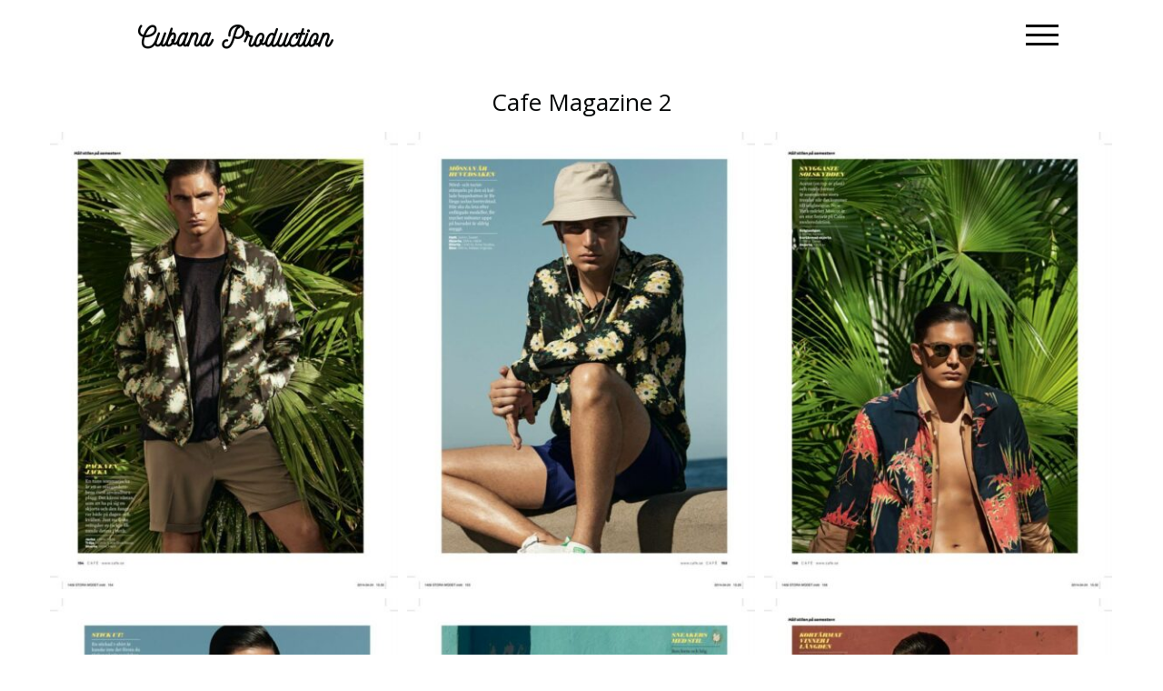

--- FILE ---
content_type: text/html; charset=UTF-8
request_url: https://cubanaproduction.com/portfolio/cafe-magazine-2/?portfolioCats=74
body_size: 13076
content:

<!DOCTYPE html>
<html class="avada-html-layout-wide avada-html-header-position-top avada-is-100-percent-template avada-header-color-not-opaque avada-mobile-header-color-not-opaque" lang="en-US" prefix="og: http://ogp.me/ns# fb: http://ogp.me/ns/fb#">
<head>
	<meta http-equiv="X-UA-Compatible" content="IE=edge" />
	<meta http-equiv="Content-Type" content="text/html; charset=utf-8"/>
	<meta name="viewport" content="width=device-width, initial-scale=1" />
	<meta name='robots' content='index, follow, max-image-preview:large, max-snippet:-1, max-video-preview:-1' />

	<!-- This site is optimized with the Yoast SEO plugin v18.5.1 - https://yoast.com/wordpress/plugins/seo/ -->
	<title>Cafe Magazine 2 - Cubana Production</title>
	<link rel="canonical" href="https://cubanaproduction.com/portfolio/cafe-magazine-2/" />
	<meta name="twitter:label1" content="Est. reading time" />
	<meta name="twitter:data1" content="3 minutes" />
	<script type="application/ld+json" class="yoast-schema-graph">{"@context":"https://schema.org","@graph":[{"@type":"WebSite","@id":"https://cubanaproduction.com/#website","url":"https://cubanaproduction.com/","name":"Cubana Production","description":"We are Cubana Productions, a Swedish production house based in Havana, Cuba and in Stockholm, Sweden and we are a complete production service company.","potentialAction":[{"@type":"SearchAction","target":{"@type":"EntryPoint","urlTemplate":"https://cubanaproduction.com/?s={search_term_string}"},"query-input":"required name=search_term_string"}],"inLanguage":"en-US"},{"@type":"ImageObject","@id":"https://cubanaproduction.com/portfolio/cafe-magazine-2/#primaryimage","inLanguage":"en-US","url":"https://cubanaproduction.com/wp-content/uploads/2020/12/10478193_636962593057575_4740014795737491200_n.jpg","contentUrl":"https://cubanaproduction.com/wp-content/uploads/2020/12/10478193_636962593057575_4740014795737491200_n.jpg","width":732,"height":960},{"@type":"WebPage","@id":"https://cubanaproduction.com/portfolio/cafe-magazine-2/#webpage","url":"https://cubanaproduction.com/portfolio/cafe-magazine-2/","name":"Cafe Magazine 2 - Cubana Production","isPartOf":{"@id":"https://cubanaproduction.com/#website"},"primaryImageOfPage":{"@id":"https://cubanaproduction.com/portfolio/cafe-magazine-2/#primaryimage"},"datePublished":"2020-12-12T21:51:37+00:00","dateModified":"2020-12-15T20:52:07+00:00","breadcrumb":{"@id":"https://cubanaproduction.com/portfolio/cafe-magazine-2/#breadcrumb"},"inLanguage":"en-US","potentialAction":[{"@type":"ReadAction","target":["https://cubanaproduction.com/portfolio/cafe-magazine-2/"]}]},{"@type":"BreadcrumbList","@id":"https://cubanaproduction.com/portfolio/cafe-magazine-2/#breadcrumb","itemListElement":[{"@type":"ListItem","position":1,"name":"Home","item":"https://cubanaproduction.com/"},{"@type":"ListItem","position":2,"name":"Portfolio","item":"https://cubanaproduction.com/portfolio/"},{"@type":"ListItem","position":3,"name":"Cafe Magazine 2"}]}]}</script>
	<!-- / Yoast SEO plugin. -->


<link rel='dns-prefetch' href='//s.w.org' />
<link rel="alternate" type="application/rss+xml" title="Cubana Production &raquo; Feed" href="https://cubanaproduction.com/feed/" />
<link rel="alternate" type="application/rss+xml" title="Cubana Production &raquo; Comments Feed" href="https://cubanaproduction.com/comments/feed/" />
					<link rel="shortcut icon" href="https://cubanaproduction.com/wp-content/uploads/2017/06/Logo-Cubana-Pro-3-web.png" type="image/x-icon" />
		
		
		
		
		
		
		<meta property="og:title" content="Cafe Magazine 2"/>
		<meta property="og:type" content="article"/>
		<meta property="og:url" content="https://cubanaproduction.com/portfolio/cafe-magazine-2/"/>
		<meta property="og:site_name" content="Cubana Production"/>
		<meta property="og:description" content=""/>

									<meta property="og:image" content="https://cubanaproduction.com/wp-content/uploads/2020/12/10478193_636962593057575_4740014795737491200_n.jpg"/>
							<style id='global-styles-inline-css' type='text/css'>
body{--wp--preset--color--black: #000000;--wp--preset--color--cyan-bluish-gray: #abb8c3;--wp--preset--color--white: #ffffff;--wp--preset--color--pale-pink: #f78da7;--wp--preset--color--vivid-red: #cf2e2e;--wp--preset--color--luminous-vivid-orange: #ff6900;--wp--preset--color--luminous-vivid-amber: #fcb900;--wp--preset--color--light-green-cyan: #7bdcb5;--wp--preset--color--vivid-green-cyan: #00d084;--wp--preset--color--pale-cyan-blue: #8ed1fc;--wp--preset--color--vivid-cyan-blue: #0693e3;--wp--preset--color--vivid-purple: #9b51e0;--wp--preset--gradient--vivid-cyan-blue-to-vivid-purple: linear-gradient(135deg,rgba(6,147,227,1) 0%,rgb(155,81,224) 100%);--wp--preset--gradient--light-green-cyan-to-vivid-green-cyan: linear-gradient(135deg,rgb(122,220,180) 0%,rgb(0,208,130) 100%);--wp--preset--gradient--luminous-vivid-amber-to-luminous-vivid-orange: linear-gradient(135deg,rgba(252,185,0,1) 0%,rgba(255,105,0,1) 100%);--wp--preset--gradient--luminous-vivid-orange-to-vivid-red: linear-gradient(135deg,rgba(255,105,0,1) 0%,rgb(207,46,46) 100%);--wp--preset--gradient--very-light-gray-to-cyan-bluish-gray: linear-gradient(135deg,rgb(238,238,238) 0%,rgb(169,184,195) 100%);--wp--preset--gradient--cool-to-warm-spectrum: linear-gradient(135deg,rgb(74,234,220) 0%,rgb(151,120,209) 20%,rgb(207,42,186) 40%,rgb(238,44,130) 60%,rgb(251,105,98) 80%,rgb(254,248,76) 100%);--wp--preset--gradient--blush-light-purple: linear-gradient(135deg,rgb(255,206,236) 0%,rgb(152,150,240) 100%);--wp--preset--gradient--blush-bordeaux: linear-gradient(135deg,rgb(254,205,165) 0%,rgb(254,45,45) 50%,rgb(107,0,62) 100%);--wp--preset--gradient--luminous-dusk: linear-gradient(135deg,rgb(255,203,112) 0%,rgb(199,81,192) 50%,rgb(65,88,208) 100%);--wp--preset--gradient--pale-ocean: linear-gradient(135deg,rgb(255,245,203) 0%,rgb(182,227,212) 50%,rgb(51,167,181) 100%);--wp--preset--gradient--electric-grass: linear-gradient(135deg,rgb(202,248,128) 0%,rgb(113,206,126) 100%);--wp--preset--gradient--midnight: linear-gradient(135deg,rgb(2,3,129) 0%,rgb(40,116,252) 100%);--wp--preset--duotone--dark-grayscale: url('#wp-duotone-dark-grayscale');--wp--preset--duotone--grayscale: url('#wp-duotone-grayscale');--wp--preset--duotone--purple-yellow: url('#wp-duotone-purple-yellow');--wp--preset--duotone--blue-red: url('#wp-duotone-blue-red');--wp--preset--duotone--midnight: url('#wp-duotone-midnight');--wp--preset--duotone--magenta-yellow: url('#wp-duotone-magenta-yellow');--wp--preset--duotone--purple-green: url('#wp-duotone-purple-green');--wp--preset--duotone--blue-orange: url('#wp-duotone-blue-orange');--wp--preset--font-size--small: 12px;--wp--preset--font-size--medium: 20px;--wp--preset--font-size--large: 24px;--wp--preset--font-size--x-large: 42px;--wp--preset--font-size--normal: 16px;--wp--preset--font-size--xlarge: 32px;--wp--preset--font-size--huge: 48px;}.has-black-color{color: var(--wp--preset--color--black) !important;}.has-cyan-bluish-gray-color{color: var(--wp--preset--color--cyan-bluish-gray) !important;}.has-white-color{color: var(--wp--preset--color--white) !important;}.has-pale-pink-color{color: var(--wp--preset--color--pale-pink) !important;}.has-vivid-red-color{color: var(--wp--preset--color--vivid-red) !important;}.has-luminous-vivid-orange-color{color: var(--wp--preset--color--luminous-vivid-orange) !important;}.has-luminous-vivid-amber-color{color: var(--wp--preset--color--luminous-vivid-amber) !important;}.has-light-green-cyan-color{color: var(--wp--preset--color--light-green-cyan) !important;}.has-vivid-green-cyan-color{color: var(--wp--preset--color--vivid-green-cyan) !important;}.has-pale-cyan-blue-color{color: var(--wp--preset--color--pale-cyan-blue) !important;}.has-vivid-cyan-blue-color{color: var(--wp--preset--color--vivid-cyan-blue) !important;}.has-vivid-purple-color{color: var(--wp--preset--color--vivid-purple) !important;}.has-black-background-color{background-color: var(--wp--preset--color--black) !important;}.has-cyan-bluish-gray-background-color{background-color: var(--wp--preset--color--cyan-bluish-gray) !important;}.has-white-background-color{background-color: var(--wp--preset--color--white) !important;}.has-pale-pink-background-color{background-color: var(--wp--preset--color--pale-pink) !important;}.has-vivid-red-background-color{background-color: var(--wp--preset--color--vivid-red) !important;}.has-luminous-vivid-orange-background-color{background-color: var(--wp--preset--color--luminous-vivid-orange) !important;}.has-luminous-vivid-amber-background-color{background-color: var(--wp--preset--color--luminous-vivid-amber) !important;}.has-light-green-cyan-background-color{background-color: var(--wp--preset--color--light-green-cyan) !important;}.has-vivid-green-cyan-background-color{background-color: var(--wp--preset--color--vivid-green-cyan) !important;}.has-pale-cyan-blue-background-color{background-color: var(--wp--preset--color--pale-cyan-blue) !important;}.has-vivid-cyan-blue-background-color{background-color: var(--wp--preset--color--vivid-cyan-blue) !important;}.has-vivid-purple-background-color{background-color: var(--wp--preset--color--vivid-purple) !important;}.has-black-border-color{border-color: var(--wp--preset--color--black) !important;}.has-cyan-bluish-gray-border-color{border-color: var(--wp--preset--color--cyan-bluish-gray) !important;}.has-white-border-color{border-color: var(--wp--preset--color--white) !important;}.has-pale-pink-border-color{border-color: var(--wp--preset--color--pale-pink) !important;}.has-vivid-red-border-color{border-color: var(--wp--preset--color--vivid-red) !important;}.has-luminous-vivid-orange-border-color{border-color: var(--wp--preset--color--luminous-vivid-orange) !important;}.has-luminous-vivid-amber-border-color{border-color: var(--wp--preset--color--luminous-vivid-amber) !important;}.has-light-green-cyan-border-color{border-color: var(--wp--preset--color--light-green-cyan) !important;}.has-vivid-green-cyan-border-color{border-color: var(--wp--preset--color--vivid-green-cyan) !important;}.has-pale-cyan-blue-border-color{border-color: var(--wp--preset--color--pale-cyan-blue) !important;}.has-vivid-cyan-blue-border-color{border-color: var(--wp--preset--color--vivid-cyan-blue) !important;}.has-vivid-purple-border-color{border-color: var(--wp--preset--color--vivid-purple) !important;}.has-vivid-cyan-blue-to-vivid-purple-gradient-background{background: var(--wp--preset--gradient--vivid-cyan-blue-to-vivid-purple) !important;}.has-light-green-cyan-to-vivid-green-cyan-gradient-background{background: var(--wp--preset--gradient--light-green-cyan-to-vivid-green-cyan) !important;}.has-luminous-vivid-amber-to-luminous-vivid-orange-gradient-background{background: var(--wp--preset--gradient--luminous-vivid-amber-to-luminous-vivid-orange) !important;}.has-luminous-vivid-orange-to-vivid-red-gradient-background{background: var(--wp--preset--gradient--luminous-vivid-orange-to-vivid-red) !important;}.has-very-light-gray-to-cyan-bluish-gray-gradient-background{background: var(--wp--preset--gradient--very-light-gray-to-cyan-bluish-gray) !important;}.has-cool-to-warm-spectrum-gradient-background{background: var(--wp--preset--gradient--cool-to-warm-spectrum) !important;}.has-blush-light-purple-gradient-background{background: var(--wp--preset--gradient--blush-light-purple) !important;}.has-blush-bordeaux-gradient-background{background: var(--wp--preset--gradient--blush-bordeaux) !important;}.has-luminous-dusk-gradient-background{background: var(--wp--preset--gradient--luminous-dusk) !important;}.has-pale-ocean-gradient-background{background: var(--wp--preset--gradient--pale-ocean) !important;}.has-electric-grass-gradient-background{background: var(--wp--preset--gradient--electric-grass) !important;}.has-midnight-gradient-background{background: var(--wp--preset--gradient--midnight) !important;}.has-small-font-size{font-size: var(--wp--preset--font-size--small) !important;}.has-medium-font-size{font-size: var(--wp--preset--font-size--medium) !important;}.has-large-font-size{font-size: var(--wp--preset--font-size--large) !important;}.has-x-large-font-size{font-size: var(--wp--preset--font-size--x-large) !important;}
</style>
<!--[if IE]>
<link rel='stylesheet' id='avada-IE-css'  href='https://cubanaproduction.com/wp-content/themes/Avada/assets/css/dynamic/ie.min.css?ver=7.2.1' type='text/css' media='all' />
<style id='avada-IE-inline-css' type='text/css'>
.avada-select-parent .select-arrow{background-color:rgba(0,0,0,.175)}
.select-arrow{background-color:rgba(0,0,0,.175)}
</style>
<![endif]-->
<link rel='stylesheet' id='fusion-dynamic-css-css'  href='https://cubanaproduction.com/wp-content/uploads/fusion-styles/9c83f0f4210882a3a51d3dfc0712e985.min.css?ver=3.2.1' type='text/css' media='all' />
<script type='text/javascript' src='https://cubanaproduction.com/wp-includes/js/jquery/jquery.min.js?ver=3.6.0' id='jquery-core-js'></script>
<script type='text/javascript' src='https://cubanaproduction.com/wp-includes/js/jquery/jquery-migrate.min.js?ver=3.3.2' id='jquery-migrate-js'></script>
<link rel="https://api.w.org/" href="https://cubanaproduction.com/wp-json/" /><link rel="alternate" type="application/json" href="https://cubanaproduction.com/wp-json/wp/v2/avada_portfolio/4183" /><link rel="EditURI" type="application/rsd+xml" title="RSD" href="https://cubanaproduction.com/xmlrpc.php?rsd" />
<link rel="wlwmanifest" type="application/wlwmanifest+xml" href="https://cubanaproduction.com/wp-includes/wlwmanifest.xml" /> 
<meta name="generator" content="WordPress 5.9.12" />
<link rel='shortlink' href='https://cubanaproduction.com/?p=4183' />
<link rel="alternate" type="application/json+oembed" href="https://cubanaproduction.com/wp-json/oembed/1.0/embed?url=https%3A%2F%2Fcubanaproduction.com%2Fportfolio%2Fcafe-magazine-2%2F" />
<link rel="alternate" type="text/xml+oembed" href="https://cubanaproduction.com/wp-json/oembed/1.0/embed?url=https%3A%2F%2Fcubanaproduction.com%2Fportfolio%2Fcafe-magazine-2%2F&#038;format=xml" />
<link id='MediaRSS' rel='alternate' type='application/rss+xml' title='NextGEN Gallery RSS Feed' href='https://cubanaproduction.com/wp-content/plugins/nextgen-gallery/products/photocrati_nextgen/modules/ngglegacy/xml/media-rss.php' />
<style type="text/css" id="css-fb-visibility">@media screen and (max-width: 640px){body:not(.fusion-builder-ui-wireframe) .fusion-no-small-visibility{display:none !important;}body:not(.fusion-builder-ui-wireframe) .sm-text-align-center{text-align:center !important;}body:not(.fusion-builder-ui-wireframe) .sm-text-align-left{text-align:left !important;}body:not(.fusion-builder-ui-wireframe) .sm-text-align-right{text-align:right !important;}body:not(.fusion-builder-ui-wireframe) .sm-mx-auto{margin-left:auto !important;margin-right:auto !important;}body:not(.fusion-builder-ui-wireframe) .sm-ml-auto{margin-left:auto !important;}body:not(.fusion-builder-ui-wireframe) .sm-mr-auto{margin-right:auto !important;}body:not(.fusion-builder-ui-wireframe) .fusion-absolute-position-small{position:absolute;top:auto;width:100%;}}@media screen and (min-width: 641px) and (max-width: 1024px){body:not(.fusion-builder-ui-wireframe) .fusion-no-medium-visibility{display:none !important;}body:not(.fusion-builder-ui-wireframe) .md-text-align-center{text-align:center !important;}body:not(.fusion-builder-ui-wireframe) .md-text-align-left{text-align:left !important;}body:not(.fusion-builder-ui-wireframe) .md-text-align-right{text-align:right !important;}body:not(.fusion-builder-ui-wireframe) .md-mx-auto{margin-left:auto !important;margin-right:auto !important;}body:not(.fusion-builder-ui-wireframe) .md-ml-auto{margin-left:auto !important;}body:not(.fusion-builder-ui-wireframe) .md-mr-auto{margin-right:auto !important;}body:not(.fusion-builder-ui-wireframe) .fusion-absolute-position-medium{position:absolute;top:auto;width:100%;}}@media screen and (min-width: 1025px){body:not(.fusion-builder-ui-wireframe) .fusion-no-large-visibility{display:none !important;}body:not(.fusion-builder-ui-wireframe) .lg-text-align-center{text-align:center !important;}body:not(.fusion-builder-ui-wireframe) .lg-text-align-left{text-align:left !important;}body:not(.fusion-builder-ui-wireframe) .lg-text-align-right{text-align:right !important;}body:not(.fusion-builder-ui-wireframe) .lg-mx-auto{margin-left:auto !important;margin-right:auto !important;}body:not(.fusion-builder-ui-wireframe) .lg-ml-auto{margin-left:auto !important;}body:not(.fusion-builder-ui-wireframe) .lg-mr-auto{margin-right:auto !important;}body:not(.fusion-builder-ui-wireframe) .fusion-absolute-position-large{position:absolute;top:auto;width:100%;}}</style><style id="sccss">/******* NY SIDA 2020 - AVADA *********/
.tfs-slider .background-image {
    background-position: 50% 0%;
}
.page-id-7 .fusion-logo img/*, .page-id-7 .fusion-header-has-flyout-menu .fusion-flyout-menu-icons*/ {
	display: none;
}
.page-id-7 .fusion-logo {
	padding-top: 70px;
}
.page-id-7 .fusion-is-sticky .fusion-logo {
	padding-top: 0px;
}
.page-id-7 .fusion-header-has-flyout-menu .fusion-flyout-menu-icons .fusion-toggle-icon-line {
    background-color: #ffffff;
}
.page-id-7 .fusion-is-sticky .fusion-header-has-flyout-menu .fusion-flyout-menu-icons .fusion-toggle-icon-line {
    background-color: #000000;
}
@media only screen and (max-width: 800px){
	.page-id-7 .fusion-header-wrapper {
		height: 0;
	}
}
@media only screen and (max-width: 800px){
	.fusion-body .fusion-header-wrapper .fusion-header, .fusion-body .fusion-header-wrapper .fusion-secondary-main-menu {
			background-color: rgb(255 255 255 / 0%)!important;
	}
	.fusion-body .fusion-is-sticky .fusion-header, .fusion-body .fusion-header-wrapper .fusion-secondary-main-menu {
			background-color: #FFFFFF!important;
	}
}
/*.page-id-7 .fusion-is-sticky .fusion-header-has-flyout-menu .fusion-flyout-menu-icons {
	display: flex!important;
}*/

.fusion-is-sticky .fusion-main-menu > ul > li > a {
	color: white!important;
}
.fusion-filters {
    text-align: center;
}
.fusion-filter {
    display: inline-block;
    float: none;
}
.project-content .entry-title {
		display: block!important;
	  font-size: 26px;
    color: #050707;
    text-align: center;
}
.fusion-header-has-flyout-menu .fusion-flyout-menu-icons .fusion-flyout-menu-toggle {
    height: calc((25px) * .9)!important;
}
.fusion-header-has-flyout-menu .fusion-flyout-menu-icons .fusion-flyout-menu-toggle:hover .fusion-toggle-icon-line, .fusion-header-has-flyout-menu .fusion-flyout-menu-icons .fusion-flyout-search-toggle:hover .fusion-toggle-icon-line {
    background-color: #030200;
}

.page-id-4594 .title-heading-center {
    color: #ffffff!important;
}

/************** GAMLA SIDAN - INNAN 2020 **********/
/*
.sidebar { display: none;} 
.content-sidebar-wrap, .content { width: 100%; }
/** GENESIS - NOV0 **/
/* LAYOUT 
/* ÄNDRAR TYPSNITT ÖVER HELA SIDAN 
body { font: 400 16px/1.625 Verdana, sans-serif; } 

/* BREDDAR SIDAN 
.site-header .wrap { padding: 0; max-width: 90%; }

/* CENTREAR STJÄRNA MELLAN TOP OCH MENY 
.title-area { margin-top: 10px!important; margin-bottom: -4px!important; }
.header-image .site-title a { height: 110px !important; }
.header-image .site-title a {
 background: url(https://cubanaproduction.com/wp-content/uploads/2017/06/Logo-Cubana-Pro-3-web-150x150.png)!important; background-repeat: no-repeat!important; background-size: contain!important; background-position: center center!important; }
.header-image .title-area, .header-image .site-title, .header-image .site-title
a { height: 110px !important; }

h1.entry-title, h2.entry-title, h2.entry-title a, h2.entry-title a:visited, .entry-title > a {
font-family: inherit;
font-size: 3.1rem;
margin-bottom: 10px;
letter-spacing: 3px!important;
}
.entry-content p {
font-family: inherit;
font-size: 12px;
font-size: 1.2rem;
}

/*GÖMMER (EDIT) LÄNKEN
.post-edit-link {
display: none;
}
/*TAR BORT RAMMAR PÅ TABLES
table {
border: 0px solid #ccc;
}
tr {
border-bottom: 0px solid #ccc;
}

/*LÄNKFÄRG I MENYN
a, a:visited {
color: black;
}

/* konstig vit ruta över reference sidan? 
.attachment-Blog {
display: none;
}
.entry-content p img {
max-width: 80%;
}

/* GÖMMER MOBIL-MENY KNAPPEN FÖR STORA SKÄRMAR 
@media screen and (min-width: 1024px) {
.nav-btn {
display: none;
}
}

/* SIDEBAR 
.js-nav .sidebar {
    display: block;
}
.js-nav #sidebar_container {
    right: 0!important;
}
/* MENU 
.zp_show { /*TAR BORT ANIMERING FÖR MENYN
-webkit-animation: none;
-moz-animation: none;
-o-animation: none;
animation: none;
}
.menu-primary li {
line-height: 16px;
margin-left: 0px;
border-right: 1px dotted black;
}
.menu-primary li:last-child {
border-right: 0px dotted;
}
.menu-primary a {
display: inherit;
position: inherit;
border: 0;
padding: 0 4px 0 5px;
line-height: 22px;
letter-spacing: 0.2px;
margin-left: 0;
font-size: 10px;
margin-bottom: 0;
-webkit-border-radius: 0px;
-moz-border-radius: 0px;
border-radius: 0px;
}
.menu-primary li a:active, .menu-primary li a:hover, .menu-primary li.dropdown:hover > a {
background: rgb(231, 231, 231);
color: inherit;
border: none!important;
}
.menu-primary > .current_page_item a, .menu-primary > .current-cat a, .menu-primary > .current-menu-item a {
border: none!important;
color: rgb(0, 0, 0);
background: rgb(231, 231, 231);
}
.header-image .title-area, .header-image .site-title, .header-image .site-title a {
margin: 0 auto 0;
} 

/* GALLERY 
#fancybox-title-inside {
display: none;
}

.ngg-album-compact {
    width: 25%;
    text-align: center!important;
}
.ngg-album-compactbox {
    border-radius: 0px!important;
}
.ngg-gallery-thumbnail-box {
    width: 25%;
}
.ngg-gallery-thumbnail img {
    display: inline-block!important;
}

/* GÖMMER FOOTER 
.site-footer {
display: none;
}

/************* GAMLA GAMLA SIDAN ***********

.post-page-head-area.bauhaus {
background-image: none;
background: none;
}
.entry-content h1 {
border-bottom: 0px solid #ccc;
}

/*Ta bort lager*
.ngg-album-compactbox:before {
display:none;
}
.ngg-album-compactbox:after {
display:none;
}
/*Ta bort runda kanter*
.ngg-album-compactbox {
border-radius: 0px !important;
padding: 0px !important;
border: 0px solid gray !important;
}
/*Förstorar bilden*
.ngg-album-compactbox .Thumb {
width: 200px;
}
/*Ta bort # Photos*
.ngg-album-compact p {
display: none;
}
/*Snyggar till namnet*
.ngg-album-compact h4 {
  display: inline;
}
.ngg-album-compact h4 .ngg-album-desc {
  font-size: 14px;
  font-weight: 200;
}
.ngg-album-compact {
padding: 25px 12px 4px 0 !important;
}
.ngg-album-compact h4 .ngg-album-desc {
max-width: 140px !important;
}
/*Galleri*
.ngg-gallery-thumbnail img {
border: 0px solid #A9A9A9 !important;
}
.ngg-galleryoverview {
margin-left: 60px;
margin-bottom: -40px;
}

#cboxTitle {
top: -132px;
}

.infobox {
background: #fff;
}

.ref-text {
border: 0px solid green;
width: 400px; 
text-align: center;
}

.ref-bild {
border: 0px solid yellow;
width: 400px; 
margin-left: 70px;
text-align: center;
}*/</style>		<script type="text/javascript">
			var doc = document.documentElement;
			doc.setAttribute( 'data-useragent', navigator.userAgent );
		</script>
		
	<link href='https://fonts.googleapis.com/css?family=Megrim' rel='stylesheet' type='text/css'></head>

<body data-rsssl=1 class="avada_portfolio-template-default single single-avada_portfolio postid-4183 single-format-standard fusion-image-hovers fusion-pagination-sizing fusion-button_size-xlarge fusion-button_type-flat fusion-button_span-yes avada-image-rollover-circle-no avada-image-rollover-yes avada-image-rollover-direction-fade fusion-body ltr fusion-sticky-header no-mobile-slidingbar fusion-disable-outline fusion-sub-menu-fade mobile-logo-pos-left layout-wide-mode avada-has-boxed-modal-shadow-none layout-scroll-offset-full avada-has-zero-margin-offset-top fusion-top-header menu-text-align-center mobile-menu-design-modern fusion-show-pagination-text fusion-header-layout-v6 avada-responsive avada-footer-fx-sticky avada-menu-highlight-style-bar fusion-search-form-classic fusion-main-menu-search-dropdown fusion-avatar-square avada-blog-layout-large avada-blog-archive-layout-large avada-header-shadow-no avada-menu-icon-position-left avada-has-mainmenu-dropdown-divider avada-has-100-footer avada-has-breadcrumb-mobile-hidden avada-has-titlebar-hide avada-header-border-color-full-transparent avada-social-full-transparent avada-has-pagination-padding avada-flyout-menu-direction-fade avada-ec-views-v1" >
	<svg xmlns="http://www.w3.org/2000/svg" viewBox="0 0 0 0" width="0" height="0" focusable="false" role="none" style="visibility: hidden; position: absolute; left: -9999px; overflow: hidden;" ><defs><filter id="wp-duotone-dark-grayscale"><feColorMatrix color-interpolation-filters="sRGB" type="matrix" values=" .299 .587 .114 0 0 .299 .587 .114 0 0 .299 .587 .114 0 0 .299 .587 .114 0 0 " /><feComponentTransfer color-interpolation-filters="sRGB" ><feFuncR type="table" tableValues="0 0.49803921568627" /><feFuncG type="table" tableValues="0 0.49803921568627" /><feFuncB type="table" tableValues="0 0.49803921568627" /><feFuncA type="table" tableValues="1 1" /></feComponentTransfer><feComposite in2="SourceGraphic" operator="in" /></filter></defs></svg><svg xmlns="http://www.w3.org/2000/svg" viewBox="0 0 0 0" width="0" height="0" focusable="false" role="none" style="visibility: hidden; position: absolute; left: -9999px; overflow: hidden;" ><defs><filter id="wp-duotone-grayscale"><feColorMatrix color-interpolation-filters="sRGB" type="matrix" values=" .299 .587 .114 0 0 .299 .587 .114 0 0 .299 .587 .114 0 0 .299 .587 .114 0 0 " /><feComponentTransfer color-interpolation-filters="sRGB" ><feFuncR type="table" tableValues="0 1" /><feFuncG type="table" tableValues="0 1" /><feFuncB type="table" tableValues="0 1" /><feFuncA type="table" tableValues="1 1" /></feComponentTransfer><feComposite in2="SourceGraphic" operator="in" /></filter></defs></svg><svg xmlns="http://www.w3.org/2000/svg" viewBox="0 0 0 0" width="0" height="0" focusable="false" role="none" style="visibility: hidden; position: absolute; left: -9999px; overflow: hidden;" ><defs><filter id="wp-duotone-purple-yellow"><feColorMatrix color-interpolation-filters="sRGB" type="matrix" values=" .299 .587 .114 0 0 .299 .587 .114 0 0 .299 .587 .114 0 0 .299 .587 .114 0 0 " /><feComponentTransfer color-interpolation-filters="sRGB" ><feFuncR type="table" tableValues="0.54901960784314 0.98823529411765" /><feFuncG type="table" tableValues="0 1" /><feFuncB type="table" tableValues="0.71764705882353 0.25490196078431" /><feFuncA type="table" tableValues="1 1" /></feComponentTransfer><feComposite in2="SourceGraphic" operator="in" /></filter></defs></svg><svg xmlns="http://www.w3.org/2000/svg" viewBox="0 0 0 0" width="0" height="0" focusable="false" role="none" style="visibility: hidden; position: absolute; left: -9999px; overflow: hidden;" ><defs><filter id="wp-duotone-blue-red"><feColorMatrix color-interpolation-filters="sRGB" type="matrix" values=" .299 .587 .114 0 0 .299 .587 .114 0 0 .299 .587 .114 0 0 .299 .587 .114 0 0 " /><feComponentTransfer color-interpolation-filters="sRGB" ><feFuncR type="table" tableValues="0 1" /><feFuncG type="table" tableValues="0 0.27843137254902" /><feFuncB type="table" tableValues="0.5921568627451 0.27843137254902" /><feFuncA type="table" tableValues="1 1" /></feComponentTransfer><feComposite in2="SourceGraphic" operator="in" /></filter></defs></svg><svg xmlns="http://www.w3.org/2000/svg" viewBox="0 0 0 0" width="0" height="0" focusable="false" role="none" style="visibility: hidden; position: absolute; left: -9999px; overflow: hidden;" ><defs><filter id="wp-duotone-midnight"><feColorMatrix color-interpolation-filters="sRGB" type="matrix" values=" .299 .587 .114 0 0 .299 .587 .114 0 0 .299 .587 .114 0 0 .299 .587 .114 0 0 " /><feComponentTransfer color-interpolation-filters="sRGB" ><feFuncR type="table" tableValues="0 0" /><feFuncG type="table" tableValues="0 0.64705882352941" /><feFuncB type="table" tableValues="0 1" /><feFuncA type="table" tableValues="1 1" /></feComponentTransfer><feComposite in2="SourceGraphic" operator="in" /></filter></defs></svg><svg xmlns="http://www.w3.org/2000/svg" viewBox="0 0 0 0" width="0" height="0" focusable="false" role="none" style="visibility: hidden; position: absolute; left: -9999px; overflow: hidden;" ><defs><filter id="wp-duotone-magenta-yellow"><feColorMatrix color-interpolation-filters="sRGB" type="matrix" values=" .299 .587 .114 0 0 .299 .587 .114 0 0 .299 .587 .114 0 0 .299 .587 .114 0 0 " /><feComponentTransfer color-interpolation-filters="sRGB" ><feFuncR type="table" tableValues="0.78039215686275 1" /><feFuncG type="table" tableValues="0 0.94901960784314" /><feFuncB type="table" tableValues="0.35294117647059 0.47058823529412" /><feFuncA type="table" tableValues="1 1" /></feComponentTransfer><feComposite in2="SourceGraphic" operator="in" /></filter></defs></svg><svg xmlns="http://www.w3.org/2000/svg" viewBox="0 0 0 0" width="0" height="0" focusable="false" role="none" style="visibility: hidden; position: absolute; left: -9999px; overflow: hidden;" ><defs><filter id="wp-duotone-purple-green"><feColorMatrix color-interpolation-filters="sRGB" type="matrix" values=" .299 .587 .114 0 0 .299 .587 .114 0 0 .299 .587 .114 0 0 .299 .587 .114 0 0 " /><feComponentTransfer color-interpolation-filters="sRGB" ><feFuncR type="table" tableValues="0.65098039215686 0.40392156862745" /><feFuncG type="table" tableValues="0 1" /><feFuncB type="table" tableValues="0.44705882352941 0.4" /><feFuncA type="table" tableValues="1 1" /></feComponentTransfer><feComposite in2="SourceGraphic" operator="in" /></filter></defs></svg><svg xmlns="http://www.w3.org/2000/svg" viewBox="0 0 0 0" width="0" height="0" focusable="false" role="none" style="visibility: hidden; position: absolute; left: -9999px; overflow: hidden;" ><defs><filter id="wp-duotone-blue-orange"><feColorMatrix color-interpolation-filters="sRGB" type="matrix" values=" .299 .587 .114 0 0 .299 .587 .114 0 0 .299 .587 .114 0 0 .299 .587 .114 0 0 " /><feComponentTransfer color-interpolation-filters="sRGB" ><feFuncR type="table" tableValues="0.098039215686275 1" /><feFuncG type="table" tableValues="0 0.66274509803922" /><feFuncB type="table" tableValues="0.84705882352941 0.41960784313725" /><feFuncA type="table" tableValues="1 1" /></feComponentTransfer><feComposite in2="SourceGraphic" operator="in" /></filter></defs></svg>	<a class="skip-link screen-reader-text" href="#content">Skip to content</a>

	<div id="boxed-wrapper">
		<div class="fusion-sides-frame"></div>
		<div id="wrapper" class="fusion-wrapper">
			<div id="home" style="position:relative;top:-1px;"></div>
			
				
			<header class="fusion-header-wrapper">
				<div class="fusion-header-v6 fusion-logo-alignment fusion-logo-left fusion-sticky-menu- fusion-sticky-logo-1 fusion-mobile-logo-1  fusion-header-has-flyout-menu">
					<div class="fusion-header-sticky-height"></div>
<div class="fusion-header">
	<div class="fusion-row">
		<div class="fusion-header-v6-content fusion-header-has-flyout-menu-content">
				<div class="fusion-logo" data-margin-top="6px" data-margin-bottom="0px" data-margin-left="0px" data-margin-right="0px">
			<a class="fusion-logo-link"  href="https://cubanaproduction.com/" >

						<!-- standard logo -->
			<img src="https://cubanaproduction.com/wp-content/uploads/2012/08/Logo-Cubana-Pro-1-web.png" srcset="https://cubanaproduction.com/wp-content/uploads/2012/08/Logo-Cubana-Pro-1-web.png 1x, https://cubanaproduction.com/wp-content/uploads/2012/08/Logo-Cubana-Pro-1-web.png 2x" width="564" height="142" style="max-height:142px;height:auto;" alt="Cubana Production Logo" data-retina_logo_url="https://cubanaproduction.com/wp-content/uploads/2012/08/Logo-Cubana-Pro-1-web.png" class="fusion-standard-logo" />

											<!-- mobile logo -->
				<img src="https://cubanaproduction.com/wp-content/uploads/2012/08/Logo-Cubana-Pro-1-web.png" srcset="https://cubanaproduction.com/wp-content/uploads/2012/08/Logo-Cubana-Pro-1-web.png 1x, https://cubanaproduction.com/wp-content/uploads/2012/08/Logo-Cubana-Pro-1-web.png 2x" width="564" height="142" style="max-height:142px;height:auto;" alt="Cubana Production Logo" data-retina_logo_url="https://cubanaproduction.com/wp-content/uploads/2012/08/Logo-Cubana-Pro-1-web.png" class="fusion-mobile-logo" />
			
											<!-- sticky header logo -->
				<img src="https://cubanaproduction.com/wp-content/uploads/2012/08/Logo-Cubana-Pro-1-web.png" srcset="https://cubanaproduction.com/wp-content/uploads/2012/08/Logo-Cubana-Pro-1-web.png 1x, https://cubanaproduction.com/wp-content/uploads/2012/08/Logo-Cubana-Pro-1-web.png 2x" width="564" height="142" style="max-height:142px;height:auto;" alt="Cubana Production Logo" data-retina_logo_url="https://cubanaproduction.com/wp-content/uploads/2012/08/Logo-Cubana-Pro-1-web.png" class="fusion-sticky-logo" />
					</a>
		</div>
			<div class="fusion-flyout-menu-icons">
				
				
				
				<a class="fusion-flyout-menu-toggle" aria-hidden="true" aria-label="Toggle Menu" href="#">
					<div class="fusion-toggle-icon-line"></div>
					<div class="fusion-toggle-icon-line"></div>
					<div class="fusion-toggle-icon-line"></div>
				</a>
			</div>
		</div>

		<div class="fusion-main-menu fusion-flyout-menu" role="navigation" aria-label="Main Menu">
			<ul id="menu-ny-meny-2020" class="fusion-menu"><li  id="menu-item-3876"  class="menu-item menu-item-type-post_type menu-item-object-page menu-item-home menu-item-3876"  data-item-id="3876"><a  href="https://cubanaproduction.com/" class="fusion-bar-highlight"><span class="menu-text">PRODUCTIONS</span></a></li><li  id="menu-item-4624"  class="menu-item menu-item-type-post_type menu-item-object-page menu-item-4624"  data-item-id="4624"><a  href="https://cubanaproduction.com/locations/" class="fusion-bar-highlight"><span class="menu-text">LOCATIONS</span></a></li><li  id="menu-item-3875"  class="menu-item menu-item-type-post_type menu-item-object-page menu-item-3875"  data-item-id="3875"><a  href="https://cubanaproduction.com/about/" class="fusion-bar-highlight"><span class="menu-text">ABOUT</span></a></li><li  id="menu-item-3877"  class="menu-item menu-item-type-post_type menu-item-object-page menu-item-3877 fusion-flyout-menu-item-last"  data-item-id="3877"><a  href="https://cubanaproduction.com/contact/" class="fusion-bar-highlight"><span class="menu-text">CONTACT</span></a></li></ul>		</div>

		
		<div class="fusion-flyout-menu-bg"></div>
	</div>
</div>
				</div>
				<div class="fusion-clearfix"></div>
			</header>
							
				
		<div id="sliders-container">
					</div>
				
				
			
			
						<main id="main" class="clearfix width-100">
				<div class="fusion-row" style="max-width:100%;">
<div id="content" class="portfolio-full" style="width: 100%;">
	
	
					<article id="post-4183" class="post-4183 avada_portfolio type-avada_portfolio status-publish format-standard has-post-thumbnail hentry portfolio_category-productions">

				
						<div class="project-content">
				<span class="entry-title rich-snippet-hidden">Cafe Magazine 2</span><span class="vcard rich-snippet-hidden"><span class="fn"><a href="https://cubanaproduction.com/author/admin/" title="Posts by Admin" rel="author">Admin</a></span></span><span class="updated rich-snippet-hidden">2020-12-15T21:52:07+01:00</span>				<div class="project-description post-content" style=" width:100%;">
											<h3 style="display:none;">Project Description</h3>										<div class="fusion-fullwidth fullwidth-box fusion-builder-row-1 fusion-flex-container nonhundred-percent-fullwidth non-hundred-percent-height-scrolling" style="background-color: rgba(255,255,255,0);background-position: center center;background-repeat: no-repeat;border-width: 0px 0px 0px 0px;border-color:#eae9e9;border-style:solid;" ><div class="fusion-builder-row fusion-row fusion-flex-align-items-flex-start" style="max-width:1216.8px;margin-left: calc(-4% / 2 );margin-right: calc(-4% / 2 );"><div class="fusion-layout-column fusion_builder_column fusion-builder-column-0 fusion_builder_column_1_1 1_1 fusion-flex-column"><div class="fusion-column-wrapper fusion-flex-justify-content-flex-start fusion-content-layout-column" style="background-position:left top;background-repeat:no-repeat;-webkit-background-size:cover;-moz-background-size:cover;-o-background-size:cover;background-size:cover;padding: 0px 0px 0px 0px;"><style type="text/css">.fusion-gallery-1 .fusion-gallery-image {border:0px solid #f6f6f6;}</style><div class="fusion-gallery fusion-gallery-container fusion-grid-3 fusion-columns-total-8 fusion-gallery-layout-grid fusion-gallery-1" style="margin:-5px;"><div style="padding:5px;" class="fusion-grid-column fusion-gallery-column fusion-gallery-column-3 hover-type-none"><div class="fusion-gallery-image"><a href="https://cubanaproduction.com/wp-content/uploads/2020/12/1981812_636962693057565_5750469294869455940_n.jpg" rel="noreferrer" data-rel="iLightbox[gallery_image_1]" class="fusion-lightbox" target="_self"><img src="https://cubanaproduction.com/wp-content/uploads/2020/12/1981812_636962693057565_5750469294869455940_n.jpg" data-orig-src="https://cubanaproduction.com/wp-content/uploads/2020/12/1981812_636962693057565_5750469294869455940_n.jpg" width="732" height="960" alt="" title="1981812_636962693057565_5750469294869455940_n" aria-label="1981812_636962693057565_5750469294869455940_n" class="lazyload img-responsive wp-image-4184" srcset="data:image/svg+xml,%3Csvg%20xmlns%3D%27http%3A%2F%2Fwww.w3.org%2F2000%2Fsvg%27%20width%3D%27732%27%20height%3D%27960%27%20viewBox%3D%270%200%20732%20960%27%3E%3Crect%20width%3D%27732%27%20height%3D%273960%27%20fill-opacity%3D%220%22%2F%3E%3C%2Fsvg%3E" data-srcset="https://cubanaproduction.com/wp-content/uploads/2020/12/1981812_636962693057565_5750469294869455940_n-200x262.jpg 200w, https://cubanaproduction.com/wp-content/uploads/2020/12/1981812_636962693057565_5750469294869455940_n-400x525.jpg 400w, https://cubanaproduction.com/wp-content/uploads/2020/12/1981812_636962693057565_5750469294869455940_n-600x787.jpg 600w, https://cubanaproduction.com/wp-content/uploads/2020/12/1981812_636962693057565_5750469294869455940_n.jpg 732w" data-sizes="auto" data-orig-sizes="(min-width: 2200px) 100vw, (min-width: 1004px) 387px, (min-width: 822px) 580px, (min-width: 640px) 822px, " /></a></div></div><div style="padding:5px;" class="fusion-grid-column fusion-gallery-column fusion-gallery-column-3 hover-type-none"><div class="fusion-gallery-image"><a href="https://cubanaproduction.com/wp-content/uploads/2020/12/10300043_636962596390908_5401185075084522821_n.jpg" rel="noreferrer" data-rel="iLightbox[gallery_image_1]" class="fusion-lightbox" target="_self"><img src="https://cubanaproduction.com/wp-content/uploads/2020/12/10300043_636962596390908_5401185075084522821_n.jpg" data-orig-src="https://cubanaproduction.com/wp-content/uploads/2020/12/10300043_636962596390908_5401185075084522821_n.jpg" width="732" height="960" alt="" title="10300043_636962596390908_5401185075084522821_n" aria-label="10300043_636962596390908_5401185075084522821_n" class="lazyload img-responsive wp-image-4185" srcset="data:image/svg+xml,%3Csvg%20xmlns%3D%27http%3A%2F%2Fwww.w3.org%2F2000%2Fsvg%27%20width%3D%27732%27%20height%3D%27960%27%20viewBox%3D%270%200%20732%20960%27%3E%3Crect%20width%3D%27732%27%20height%3D%273960%27%20fill-opacity%3D%220%22%2F%3E%3C%2Fsvg%3E" data-srcset="https://cubanaproduction.com/wp-content/uploads/2020/12/10300043_636962596390908_5401185075084522821_n-200x262.jpg 200w, https://cubanaproduction.com/wp-content/uploads/2020/12/10300043_636962596390908_5401185075084522821_n-400x525.jpg 400w, https://cubanaproduction.com/wp-content/uploads/2020/12/10300043_636962596390908_5401185075084522821_n-600x787.jpg 600w, https://cubanaproduction.com/wp-content/uploads/2020/12/10300043_636962596390908_5401185075084522821_n.jpg 732w" data-sizes="auto" data-orig-sizes="(min-width: 2200px) 100vw, (min-width: 1004px) 387px, (min-width: 822px) 580px, (min-width: 640px) 822px, " /></a></div></div><div style="padding:5px;" class="fusion-grid-column fusion-gallery-column fusion-gallery-column-3 hover-type-none"><div class="fusion-gallery-image"><a href="https://cubanaproduction.com/wp-content/uploads/2020/12/10371525_636963676390800_2889101214072017277_n.jpg" rel="noreferrer" data-rel="iLightbox[gallery_image_1]" class="fusion-lightbox" target="_self"><img src="https://cubanaproduction.com/wp-content/uploads/2020/12/10371525_636963676390800_2889101214072017277_n.jpg" data-orig-src="https://cubanaproduction.com/wp-content/uploads/2020/12/10371525_636963676390800_2889101214072017277_n.jpg" width="732" height="960" alt="" title="10371525_636963676390800_2889101214072017277_n" aria-label="10371525_636963676390800_2889101214072017277_n" class="lazyload img-responsive wp-image-4186" srcset="data:image/svg+xml,%3Csvg%20xmlns%3D%27http%3A%2F%2Fwww.w3.org%2F2000%2Fsvg%27%20width%3D%27732%27%20height%3D%27960%27%20viewBox%3D%270%200%20732%20960%27%3E%3Crect%20width%3D%27732%27%20height%3D%273960%27%20fill-opacity%3D%220%22%2F%3E%3C%2Fsvg%3E" data-srcset="https://cubanaproduction.com/wp-content/uploads/2020/12/10371525_636963676390800_2889101214072017277_n-200x262.jpg 200w, https://cubanaproduction.com/wp-content/uploads/2020/12/10371525_636963676390800_2889101214072017277_n-400x525.jpg 400w, https://cubanaproduction.com/wp-content/uploads/2020/12/10371525_636963676390800_2889101214072017277_n-600x787.jpg 600w, https://cubanaproduction.com/wp-content/uploads/2020/12/10371525_636963676390800_2889101214072017277_n.jpg 732w" data-sizes="auto" data-orig-sizes="(min-width: 2200px) 100vw, (min-width: 1004px) 387px, (min-width: 822px) 580px, (min-width: 640px) 822px, " /></a></div></div><div class="clearfix"></div><div style="padding:5px;" class="fusion-grid-column fusion-gallery-column fusion-gallery-column-3 hover-type-none"><div class="fusion-gallery-image"><a href="https://cubanaproduction.com/wp-content/uploads/2020/12/10402519_636962889724212_4789245507865039317_n.jpg" rel="noreferrer" data-rel="iLightbox[gallery_image_1]" class="fusion-lightbox" target="_self"><img src="https://cubanaproduction.com/wp-content/uploads/2020/12/10402519_636962889724212_4789245507865039317_n.jpg" data-orig-src="https://cubanaproduction.com/wp-content/uploads/2020/12/10402519_636962889724212_4789245507865039317_n.jpg" width="732" height="960" alt="" title="10402519_636962889724212_4789245507865039317_n" aria-label="10402519_636962889724212_4789245507865039317_n" class="lazyload img-responsive wp-image-4187" srcset="data:image/svg+xml,%3Csvg%20xmlns%3D%27http%3A%2F%2Fwww.w3.org%2F2000%2Fsvg%27%20width%3D%27732%27%20height%3D%27960%27%20viewBox%3D%270%200%20732%20960%27%3E%3Crect%20width%3D%27732%27%20height%3D%273960%27%20fill-opacity%3D%220%22%2F%3E%3C%2Fsvg%3E" data-srcset="https://cubanaproduction.com/wp-content/uploads/2020/12/10402519_636962889724212_4789245507865039317_n-200x262.jpg 200w, https://cubanaproduction.com/wp-content/uploads/2020/12/10402519_636962889724212_4789245507865039317_n-400x525.jpg 400w, https://cubanaproduction.com/wp-content/uploads/2020/12/10402519_636962889724212_4789245507865039317_n-600x787.jpg 600w, https://cubanaproduction.com/wp-content/uploads/2020/12/10402519_636962889724212_4789245507865039317_n.jpg 732w" data-sizes="auto" data-orig-sizes="(min-width: 2200px) 100vw, (min-width: 1004px) 387px, (min-width: 822px) 580px, (min-width: 640px) 822px, " /></a></div></div><div style="padding:5px;" class="fusion-grid-column fusion-gallery-column fusion-gallery-column-3 hover-type-none"><div class="fusion-gallery-image"><a href="https://cubanaproduction.com/wp-content/uploads/2020/12/10458709_636963586390809_2291101068001633355_n.jpg" rel="noreferrer" data-rel="iLightbox[gallery_image_1]" class="fusion-lightbox" target="_self"><img src="https://cubanaproduction.com/wp-content/uploads/2020/12/10458709_636963586390809_2291101068001633355_n.jpg" data-orig-src="https://cubanaproduction.com/wp-content/uploads/2020/12/10458709_636963586390809_2291101068001633355_n.jpg" width="732" height="960" alt="" title="10458709_636963586390809_2291101068001633355_n" aria-label="10458709_636963586390809_2291101068001633355_n" class="lazyload img-responsive wp-image-4188" srcset="data:image/svg+xml,%3Csvg%20xmlns%3D%27http%3A%2F%2Fwww.w3.org%2F2000%2Fsvg%27%20width%3D%27732%27%20height%3D%27960%27%20viewBox%3D%270%200%20732%20960%27%3E%3Crect%20width%3D%27732%27%20height%3D%273960%27%20fill-opacity%3D%220%22%2F%3E%3C%2Fsvg%3E" data-srcset="https://cubanaproduction.com/wp-content/uploads/2020/12/10458709_636963586390809_2291101068001633355_n-200x262.jpg 200w, https://cubanaproduction.com/wp-content/uploads/2020/12/10458709_636963586390809_2291101068001633355_n-400x525.jpg 400w, https://cubanaproduction.com/wp-content/uploads/2020/12/10458709_636963586390809_2291101068001633355_n-600x787.jpg 600w, https://cubanaproduction.com/wp-content/uploads/2020/12/10458709_636963586390809_2291101068001633355_n.jpg 732w" data-sizes="auto" data-orig-sizes="(min-width: 2200px) 100vw, (min-width: 1004px) 387px, (min-width: 822px) 580px, (min-width: 640px) 822px, " /></a></div></div><div style="padding:5px;" class="fusion-grid-column fusion-gallery-column fusion-gallery-column-3 hover-type-none"><div class="fusion-gallery-image"><a href="https://cubanaproduction.com/wp-content/uploads/2020/12/10462716_636962903057544_3445000329732528422_n.jpg" rel="noreferrer" data-rel="iLightbox[gallery_image_1]" class="fusion-lightbox" target="_self"><img src="https://cubanaproduction.com/wp-content/uploads/2020/12/10462716_636962903057544_3445000329732528422_n.jpg" data-orig-src="https://cubanaproduction.com/wp-content/uploads/2020/12/10462716_636962903057544_3445000329732528422_n.jpg" width="732" height="960" alt="" title="10462716_636962903057544_3445000329732528422_n" aria-label="10462716_636962903057544_3445000329732528422_n" class="lazyload img-responsive wp-image-4189" srcset="data:image/svg+xml,%3Csvg%20xmlns%3D%27http%3A%2F%2Fwww.w3.org%2F2000%2Fsvg%27%20width%3D%27732%27%20height%3D%27960%27%20viewBox%3D%270%200%20732%20960%27%3E%3Crect%20width%3D%27732%27%20height%3D%273960%27%20fill-opacity%3D%220%22%2F%3E%3C%2Fsvg%3E" data-srcset="https://cubanaproduction.com/wp-content/uploads/2020/12/10462716_636962903057544_3445000329732528422_n-200x262.jpg 200w, https://cubanaproduction.com/wp-content/uploads/2020/12/10462716_636962903057544_3445000329732528422_n-400x525.jpg 400w, https://cubanaproduction.com/wp-content/uploads/2020/12/10462716_636962903057544_3445000329732528422_n-600x787.jpg 600w, https://cubanaproduction.com/wp-content/uploads/2020/12/10462716_636962903057544_3445000329732528422_n.jpg 732w" data-sizes="auto" data-orig-sizes="(min-width: 2200px) 100vw, (min-width: 1004px) 387px, (min-width: 822px) 580px, (min-width: 640px) 822px, " /></a></div></div><div class="clearfix"></div><div style="padding:5px;" class="fusion-grid-column fusion-gallery-column fusion-gallery-column-3 hover-type-none"><div class="fusion-gallery-image"><a href="https://cubanaproduction.com/wp-content/uploads/2020/12/10474646_636962999724201_7962068500015085307_n.jpg" rel="noreferrer" data-rel="iLightbox[gallery_image_1]" class="fusion-lightbox" target="_self"><img src="https://cubanaproduction.com/wp-content/uploads/2020/12/10474646_636962999724201_7962068500015085307_n.jpg" data-orig-src="https://cubanaproduction.com/wp-content/uploads/2020/12/10474646_636962999724201_7962068500015085307_n.jpg" width="732" height="960" alt="" title="10474646_636962999724201_7962068500015085307_n" aria-label="10474646_636962999724201_7962068500015085307_n" class="lazyload img-responsive wp-image-4190" srcset="data:image/svg+xml,%3Csvg%20xmlns%3D%27http%3A%2F%2Fwww.w3.org%2F2000%2Fsvg%27%20width%3D%27732%27%20height%3D%27960%27%20viewBox%3D%270%200%20732%20960%27%3E%3Crect%20width%3D%27732%27%20height%3D%273960%27%20fill-opacity%3D%220%22%2F%3E%3C%2Fsvg%3E" data-srcset="https://cubanaproduction.com/wp-content/uploads/2020/12/10474646_636962999724201_7962068500015085307_n-200x262.jpg 200w, https://cubanaproduction.com/wp-content/uploads/2020/12/10474646_636962999724201_7962068500015085307_n-400x525.jpg 400w, https://cubanaproduction.com/wp-content/uploads/2020/12/10474646_636962999724201_7962068500015085307_n-600x787.jpg 600w, https://cubanaproduction.com/wp-content/uploads/2020/12/10474646_636962999724201_7962068500015085307_n.jpg 732w" data-sizes="auto" data-orig-sizes="(min-width: 2200px) 100vw, (min-width: 1004px) 387px, (min-width: 822px) 580px, (min-width: 640px) 822px, " /></a></div></div><div style="padding:5px;" class="fusion-grid-column fusion-gallery-column fusion-gallery-column-3 hover-type-none"><div class="fusion-gallery-image"><a href="https://cubanaproduction.com/wp-content/uploads/2020/12/10478193_636962593057575_4740014795737491200_n.jpg" rel="noreferrer" data-rel="iLightbox[gallery_image_1]" class="fusion-lightbox" target="_self"><img src="https://cubanaproduction.com/wp-content/uploads/2020/12/10478193_636962593057575_4740014795737491200_n.jpg" data-orig-src="https://cubanaproduction.com/wp-content/uploads/2020/12/10478193_636962593057575_4740014795737491200_n.jpg" width="732" height="960" alt="" title="10478193_636962593057575_4740014795737491200_n" aria-label="10478193_636962593057575_4740014795737491200_n" class="lazyload img-responsive wp-image-4191" srcset="data:image/svg+xml,%3Csvg%20xmlns%3D%27http%3A%2F%2Fwww.w3.org%2F2000%2Fsvg%27%20width%3D%27732%27%20height%3D%27960%27%20viewBox%3D%270%200%20732%20960%27%3E%3Crect%20width%3D%27732%27%20height%3D%273960%27%20fill-opacity%3D%220%22%2F%3E%3C%2Fsvg%3E" data-srcset="https://cubanaproduction.com/wp-content/uploads/2020/12/10478193_636962593057575_4740014795737491200_n-200x262.jpg 200w, https://cubanaproduction.com/wp-content/uploads/2020/12/10478193_636962593057575_4740014795737491200_n-400x525.jpg 400w, https://cubanaproduction.com/wp-content/uploads/2020/12/10478193_636962593057575_4740014795737491200_n-600x787.jpg 600w, https://cubanaproduction.com/wp-content/uploads/2020/12/10478193_636962593057575_4740014795737491200_n.jpg 732w" data-sizes="auto" data-orig-sizes="(min-width: 2200px) 100vw, (min-width: 1004px) 387px, (min-width: 822px) 580px, (min-width: 640px) 822px, " /></a></div></div></div></div></div><style type="text/css">.fusion-body .fusion-builder-column-0{width:100% !important;margin-top : 0px;margin-bottom : 50px;}.fusion-builder-column-0 > .fusion-column-wrapper {padding-top : 0px !important;padding-right : 0px !important;margin-right : 1.92%;padding-bottom : 0px !important;padding-left : 0px !important;margin-left : 1.92%;}@media only screen and (max-width:1024px) {.fusion-body .fusion-builder-column-0{width:100% !important;order : 0;}.fusion-builder-column-0 > .fusion-column-wrapper {margin-right : 1.92%;margin-left : 1.92%;}}@media only screen and (max-width:640px) {.fusion-body .fusion-builder-column-0{width:100% !important;order : 0;}.fusion-builder-column-0 > .fusion-column-wrapper {margin-right : 1.92%;margin-left : 1.92%;}}</style></div><style type="text/css">.fusion-body .fusion-flex-container.fusion-builder-row-1{ padding-top : 0px;margin-top : 0px;padding-right : 30px;padding-bottom : 0px;margin-bottom : 0px;padding-left : 30px;}</style></div>
									</div>

							</div>

			<div class="portfolio-sep"></div>
															
																	</article>
	</div>
						
					</div>  <!-- fusion-row -->
				</main>  <!-- #main -->
				
				
								
					
		<div class="fusion-footer">
				
	
	<footer id="footer" class="fusion-footer-copyright-area">
		<div class="fusion-row">
			<div class="fusion-copyright-content">

				<div class="fusion-copyright-notice">
		<div>
		Copyright 2007 - <script>document.write(new Date().getFullYear());</script> | <a href="/contact">Contact us</a>	</div>
</div>

			</div> <!-- fusion-fusion-copyright-content -->
		</div> <!-- fusion-row -->
	</footer> <!-- #footer -->
		</div> <!-- fusion-footer -->

		
					<div class="fusion-sliding-bar-wrapper">
											</div>

												</div> <!-- wrapper -->
		</div> <!-- #boxed-wrapper -->
		<div class="fusion-top-frame"></div>
		<div class="fusion-bottom-frame"></div>
		<div class="fusion-boxed-shadow"></div>
		<a class="fusion-one-page-text-link fusion-page-load-link"></a>

		<div class="avada-footer-scripts">
			<script type="text/javascript">var fusionNavIsCollapsed=function(e){var t;window.innerWidth<=e.getAttribute("data-breakpoint")?(e.classList.add("collapse-enabled"),e.classList.contains("expanded")||(e.setAttribute("aria-expanded","false"),window.dispatchEvent(new Event("fusion-mobile-menu-collapsed",{bubbles:!0,cancelable:!0})))):(null!==e.querySelector(".menu-item-has-children.expanded .fusion-open-nav-submenu-on-click")&&e.querySelector(".menu-item-has-children.expanded .fusion-open-nav-submenu-on-click").click(),e.classList.remove("collapse-enabled"),e.setAttribute("aria-expanded","true"),null!==e.querySelector(".fusion-custom-menu")&&e.querySelector(".fusion-custom-menu").removeAttribute("style")),e.classList.add("no-wrapper-transition"),clearTimeout(t),t=setTimeout(function(){e.classList.remove("no-wrapper-transition")},400),e.classList.remove("loading")},fusionRunNavIsCollapsed=function(){var e,t=document.querySelectorAll(".fusion-menu-element-wrapper");for(e=0;e<t.length;e++)fusionNavIsCollapsed(t[e])};function avadaGetScrollBarWidth(){var e,t,n,s=document.createElement("p");return s.style.width="100%",s.style.height="200px",(e=document.createElement("div")).style.position="absolute",e.style.top="0px",e.style.left="0px",e.style.visibility="hidden",e.style.width="200px",e.style.height="150px",e.style.overflow="hidden",e.appendChild(s),document.body.appendChild(e),t=s.offsetWidth,e.style.overflow="scroll",t==(n=s.offsetWidth)&&(n=e.clientWidth),document.body.removeChild(e),t-n}fusionRunNavIsCollapsed(),window.addEventListener("fusion-resize-horizontal",fusionRunNavIsCollapsed);</script><link rel='stylesheet' id='wp-block-library-css'  href='https://cubanaproduction.com/wp-includes/css/dist/block-library/style.min.css?ver=5.9.12' type='text/css' media='all' />
<style id='wp-block-library-theme-inline-css' type='text/css'>
.wp-block-audio figcaption{color:#555;font-size:13px;text-align:center}.is-dark-theme .wp-block-audio figcaption{color:hsla(0,0%,100%,.65)}.wp-block-code>code{font-family:Menlo,Consolas,monaco,monospace;color:#1e1e1e;padding:.8em 1em;border:1px solid #ddd;border-radius:4px}.wp-block-embed figcaption{color:#555;font-size:13px;text-align:center}.is-dark-theme .wp-block-embed figcaption{color:hsla(0,0%,100%,.65)}.blocks-gallery-caption{color:#555;font-size:13px;text-align:center}.is-dark-theme .blocks-gallery-caption{color:hsla(0,0%,100%,.65)}.wp-block-image figcaption{color:#555;font-size:13px;text-align:center}.is-dark-theme .wp-block-image figcaption{color:hsla(0,0%,100%,.65)}.wp-block-pullquote{border-top:4px solid;border-bottom:4px solid;margin-bottom:1.75em;color:currentColor}.wp-block-pullquote__citation,.wp-block-pullquote cite,.wp-block-pullquote footer{color:currentColor;text-transform:uppercase;font-size:.8125em;font-style:normal}.wp-block-quote{border-left:.25em solid;margin:0 0 1.75em;padding-left:1em}.wp-block-quote cite,.wp-block-quote footer{color:currentColor;font-size:.8125em;position:relative;font-style:normal}.wp-block-quote.has-text-align-right{border-left:none;border-right:.25em solid;padding-left:0;padding-right:1em}.wp-block-quote.has-text-align-center{border:none;padding-left:0}.wp-block-quote.is-large,.wp-block-quote.is-style-large,.wp-block-quote.is-style-plain{border:none}.wp-block-search .wp-block-search__label{font-weight:700}.wp-block-group:where(.has-background){padding:1.25em 2.375em}.wp-block-separator{border:none;border-bottom:2px solid;margin-left:auto;margin-right:auto;opacity:.4}.wp-block-separator:not(.is-style-wide):not(.is-style-dots){width:100px}.wp-block-separator.has-background:not(.is-style-dots){border-bottom:none;height:1px}.wp-block-separator.has-background:not(.is-style-wide):not(.is-style-dots){height:2px}.wp-block-table thead{border-bottom:3px solid}.wp-block-table tfoot{border-top:3px solid}.wp-block-table td,.wp-block-table th{padding:.5em;border:1px solid;word-break:normal}.wp-block-table figcaption{color:#555;font-size:13px;text-align:center}.is-dark-theme .wp-block-table figcaption{color:hsla(0,0%,100%,.65)}.wp-block-video figcaption{color:#555;font-size:13px;text-align:center}.is-dark-theme .wp-block-video figcaption{color:hsla(0,0%,100%,.65)}.wp-block-template-part.has-background{padding:1.25em 2.375em;margin-top:0;margin-bottom:0}
</style>
<script type='text/javascript' src='https://cubanaproduction.com/wp-content/plugins/photo-gallery/js/jquery.lazy.min.js?ver=2.5.63' id='bwg_lazyload-js'></script>
<script type='text/javascript' src='https://cubanaproduction.com/wp-content/themes/Avada/includes/lib/assets/min/js/library/modernizr.js?ver=3.3.1' id='modernizr-js'></script>
<script type='text/javascript' id='fusion-column-bg-image-js-extra'>
/* <![CDATA[ */
var fusionBgImageVars = {"content_break_point":"800"};
/* ]]> */
</script>
<script type='text/javascript' src='https://cubanaproduction.com/wp-content/plugins/fusion-builder/assets/js/min/general/fusion-column-bg-image.js?ver=1' id='fusion-column-bg-image-js'></script>
<script type='text/javascript' src='https://cubanaproduction.com/wp-content/themes/Avada/includes/lib/assets/min/js/library/cssua.js?ver=2.1.28' id='cssua-js'></script>
<script type='text/javascript' src='https://cubanaproduction.com/wp-content/themes/Avada/includes/lib/assets/min/js/library/jquery.waypoints.js?ver=2.0.3' id='jquery-waypoints-js'></script>
<script type='text/javascript' src='https://cubanaproduction.com/wp-content/themes/Avada/includes/lib/assets/min/js/general/fusion-waypoints.js?ver=1' id='fusion-waypoints-js'></script>
<script type='text/javascript' id='fusion-animations-js-extra'>
/* <![CDATA[ */
var fusionAnimationsVars = {"status_css_animations":"desktop"};
/* ]]> */
</script>
<script type='text/javascript' src='https://cubanaproduction.com/wp-content/plugins/fusion-builder/assets/js/min/general/fusion-animations.js?ver=1' id='fusion-animations-js'></script>
<script type='text/javascript' id='fusion-js-extra'>
/* <![CDATA[ */
var fusionJSVars = {"visibility_small":"640","visibility_medium":"1024"};
/* ]]> */
</script>
<script type='text/javascript' src='https://cubanaproduction.com/wp-content/themes/Avada/includes/lib/assets/min/js/general/fusion.js?ver=3.2.1' id='fusion-js'></script>
<script type='text/javascript' src='https://cubanaproduction.com/wp-content/themes/Avada/includes/lib/assets/min/js/library/isotope.js?ver=3.0.4' id='isotope-js'></script>
<script type='text/javascript' src='https://cubanaproduction.com/wp-content/themes/Avada/includes/lib/assets/min/js/library/packery.js?ver=2.0.0' id='packery-js'></script>
<script type='text/javascript' src='https://cubanaproduction.com/wp-content/themes/Avada/includes/lib/assets/min/js/library/bootstrap.tooltip.js?ver=3.3.5' id='bootstrap-tooltip-js'></script>
<script type='text/javascript' src='https://cubanaproduction.com/wp-content/themes/Avada/includes/lib/assets/min/js/library/jquery.requestAnimationFrame.js?ver=1' id='jquery-request-animation-frame-js'></script>
<script type='text/javascript' src='https://cubanaproduction.com/wp-content/themes/Avada/includes/lib/assets/min/js/library/jquery.easing.js?ver=1.3' id='jquery-easing-js'></script>
<script type='text/javascript' src='https://cubanaproduction.com/wp-content/themes/Avada/includes/lib/assets/min/js/library/jquery.fitvids.js?ver=1.1' id='jquery-fitvids-js'></script>
<script type='text/javascript' src='https://cubanaproduction.com/wp-content/themes/Avada/includes/lib/assets/min/js/library/jquery.flexslider.js?ver=2.7.2' id='jquery-flexslider-js'></script>
<script type='text/javascript' src='https://cubanaproduction.com/wp-content/themes/Avada/includes/lib/assets/min/js/library/jquery.hoverflow.js?ver=1' id='jquery-hover-flow-js'></script>
<script type='text/javascript' src='https://cubanaproduction.com/wp-content/themes/Avada/includes/lib/assets/min/js/library/jquery.hoverintent.js?ver=1' id='jquery-hover-intent-js'></script>
<script type='text/javascript' id='jquery-lightbox-js-extra'>
/* <![CDATA[ */
var fusionLightboxVideoVars = {"lightbox_video_width":"1280","lightbox_video_height":"720"};
/* ]]> */
</script>
<script type='text/javascript' src='https://cubanaproduction.com/wp-content/themes/Avada/includes/lib/assets/min/js/library/jquery.ilightbox.js?ver=2.2.3' id='jquery-lightbox-js'></script>
<script type='text/javascript' src='https://cubanaproduction.com/wp-content/themes/Avada/includes/lib/assets/min/js/library/jquery.mousewheel.js?ver=3.0.6' id='jquery-mousewheel-js'></script>
<script type='text/javascript' src='https://cubanaproduction.com/wp-content/themes/Avada/includes/lib/assets/min/js/library/jquery.placeholder.js?ver=2.0.7' id='jquery-placeholder-js'></script>
<script type='text/javascript' src='https://cubanaproduction.com/wp-content/themes/Avada/includes/lib/assets/min/js/library/jquery.fade.js?ver=1' id='jquery-fade-js'></script>
<script type='text/javascript' src='https://cubanaproduction.com/wp-content/themes/Avada/includes/lib/assets/min/js/library/imagesLoaded.js?ver=3.1.8' id='images-loaded-js'></script>
<script type='text/javascript' id='fusion-equal-heights-js-extra'>
/* <![CDATA[ */
var fusionEqualHeightVars = {"content_break_point":"800"};
/* ]]> */
</script>
<script type='text/javascript' src='https://cubanaproduction.com/wp-content/themes/Avada/includes/lib/assets/min/js/general/fusion-equal-heights.js?ver=1' id='fusion-equal-heights-js'></script>
<script type='text/javascript' src='https://cubanaproduction.com/wp-content/themes/Avada/includes/lib/assets/min/js/library/fusion-parallax.js?ver=1' id='fusion-parallax-js'></script>
<script type='text/javascript' id='fusion-video-general-js-extra'>
/* <![CDATA[ */
var fusionVideoGeneralVars = {"status_vimeo":"0","status_yt":"0"};
/* ]]> */
</script>
<script type='text/javascript' src='https://cubanaproduction.com/wp-content/themes/Avada/includes/lib/assets/min/js/library/fusion-video-general.js?ver=1' id='fusion-video-general-js'></script>
<script type='text/javascript' id='fusion-video-bg-js-extra'>
/* <![CDATA[ */
var fusionVideoBgVars = {"status_vimeo":"0","status_yt":"0"};
/* ]]> */
</script>
<script type='text/javascript' src='https://cubanaproduction.com/wp-content/themes/Avada/includes/lib/assets/min/js/library/fusion-video-bg.js?ver=1' id='fusion-video-bg-js'></script>
<script type='text/javascript' id='fusion-lightbox-js-extra'>
/* <![CDATA[ */
var fusionLightboxVars = {"status_lightbox":"1","lightbox_gallery":"","lightbox_skin":"metro-black","lightbox_title":"","lightbox_arrows":"1","lightbox_slideshow_speed":"5000","lightbox_autoplay":"","lightbox_opacity":"0.88","lightbox_desc":"","lightbox_social":"","lightbox_deeplinking":"","lightbox_path":"horizontal","lightbox_post_images":"","lightbox_animation_speed":"normal","l10n":{"close":"Press Esc to close","enterFullscreen":"Enter Fullscreen (Shift+Enter)","exitFullscreen":"Exit Fullscreen (Shift+Enter)","slideShow":"Slideshow","next":"Next","previous":"Previous"}};
/* ]]> */
</script>
<script type='text/javascript' src='https://cubanaproduction.com/wp-content/themes/Avada/includes/lib/assets/min/js/general/fusion-lightbox.js?ver=1' id='fusion-lightbox-js'></script>
<script type='text/javascript' src='https://cubanaproduction.com/wp-content/themes/Avada/includes/lib/assets/min/js/general/fusion-tooltip.js?ver=1' id='fusion-tooltip-js'></script>
<script type='text/javascript' src='https://cubanaproduction.com/wp-content/themes/Avada/includes/lib/assets/min/js/general/fusion-sharing-box.js?ver=1' id='fusion-sharing-box-js'></script>
<script type='text/javascript' src='https://cubanaproduction.com/wp-content/themes/Avada/includes/lib/assets/min/js/library/jquery.sticky-kit.js?ver=1.1.2' id='jquery-sticky-kit-js'></script>
<script type='text/javascript' src='https://cubanaproduction.com/wp-content/themes/Avada/includes/lib/assets/min/js/library/lazysizes.js?ver=5.9.12' id='lazysizes-js'></script>
<script type='text/javascript' src='https://cubanaproduction.com/wp-content/themes/Avada/assets/min/js/general/avada-skip-link-focus-fix.js?ver=7.2.1' id='avada-skip-link-focus-fix-js'></script>
<script type='text/javascript' src='https://cubanaproduction.com/wp-content/themes/Avada/assets/min/js/library/bootstrap.scrollspy.js?ver=3.3.2' id='bootstrap-scrollspy-js'></script>
<script type='text/javascript' src='https://cubanaproduction.com/wp-content/themes/Avada/assets/min/js/general/avada-general-footer.js?ver=7.2.1' id='avada-general-footer-js'></script>
<script type='text/javascript' src='https://cubanaproduction.com/wp-content/themes/Avada/assets/min/js/general/avada-quantity.js?ver=7.2.1' id='avada-quantity-js'></script>
<script type='text/javascript' src='https://cubanaproduction.com/wp-content/themes/Avada/assets/min/js/general/avada-select.js?ver=7.2.1' id='avada-select-js'></script>
<script type='text/javascript' src='https://cubanaproduction.com/wp-content/themes/Avada/assets/min/js/general/avada-tabs-widget.js?ver=7.2.1' id='avada-tabs-widget-js'></script>
<script type='text/javascript' id='avada-live-search-js-extra'>
/* <![CDATA[ */
var avadaLiveSearchVars = {"live_search":"1","ajaxurl":"https:\/\/cubanaproduction.com\/wp-admin\/admin-ajax.php","no_search_results":"No search results match your query. Please try again","min_char_count":"4","per_page":"100","show_feat_img":"1","display_post_type":"1"};
/* ]]> */
</script>
<script type='text/javascript' src='https://cubanaproduction.com/wp-content/themes/Avada/assets/min/js/general/avada-live-search.js?ver=7.2.1' id='avada-live-search-js'></script>
<script type='text/javascript' src='https://cubanaproduction.com/wp-content/themes/Avada/includes/lib/assets/min/js/general/fusion-alert.js?ver=5.9.12' id='fusion-alert-js'></script>
<script type='text/javascript' id='fusion-flexslider-js-extra'>
/* <![CDATA[ */
var fusionFlexSliderVars = {"status_vimeo":"","slideshow_autoplay":"1","slideshow_speed":"7000","pagination_video_slide":"","status_yt":"","flex_smoothHeight":"false"};
/* ]]> */
</script>
<script type='text/javascript' src='https://cubanaproduction.com/wp-content/themes/Avada/includes/lib/assets/min/js/general/fusion-flexslider.js?ver=5.9.12' id='fusion-flexslider-js'></script>
<script type='text/javascript' id='fusion-container-js-extra'>
/* <![CDATA[ */
var fusionContainerVars = {"content_break_point":"800","container_hundred_percent_height_mobile":"0","is_sticky_header_transparent":"0","hundred_percent_scroll_sensitivity":"450"};
/* ]]> */
</script>
<script type='text/javascript' src='https://cubanaproduction.com/wp-content/plugins/fusion-builder/assets/js/min/general/fusion-container.js?ver=1' id='fusion-container-js'></script>
<script type='text/javascript' src='https://cubanaproduction.com/wp-content/plugins/fusion-builder/assets/js/min/general/fusion-gallery.js?ver=1' id='fusion-gallery-js'></script>
<script type='text/javascript' id='avada-to-top-js-extra'>
/* <![CDATA[ */
var avadaToTopVars = {"status_totop":"desktop_and_mobile","totop_position":"right","totop_scroll_down_only":"1"};
/* ]]> */
</script>
<script type='text/javascript' src='https://cubanaproduction.com/wp-content/themes/Avada/assets/min/js/general/avada-to-top.js?ver=7.2.1' id='avada-to-top-js'></script>
<script type='text/javascript' id='avada-header-js-extra'>
/* <![CDATA[ */
var avadaHeaderVars = {"header_position":"top","header_sticky":"1","header_sticky_type2_layout":"menu_only","header_sticky_shadow":"","side_header_break_point":"800","header_sticky_mobile":"1","header_sticky_tablet":"1","mobile_menu_design":"modern","sticky_header_shrinkage":"","nav_height":"40","nav_highlight_border":"0","nav_highlight_style":"bar","logo_margin_top":"6px","logo_margin_bottom":"0px","layout_mode":"wide","header_padding_top":"0px","header_padding_bottom":"0px","scroll_offset":"full"};
/* ]]> */
</script>
<script type='text/javascript' src='https://cubanaproduction.com/wp-content/themes/Avada/assets/min/js/general/avada-header.js?ver=7.2.1' id='avada-header-js'></script>
<script type='text/javascript' id='avada-menu-js-extra'>
/* <![CDATA[ */
var avadaMenuVars = {"site_layout":"wide","header_position":"top","logo_alignment":"left","header_sticky":"1","header_sticky_mobile":"1","header_sticky_tablet":"1","side_header_break_point":"800","megamenu_base_width":"custom_width","mobile_menu_design":"modern","dropdown_goto":"Go to...","mobile_nav_cart":"Shopping Cart","mobile_submenu_open":"Open submenu of %s","mobile_submenu_close":"Close submenu of %s","submenu_slideout":"1"};
/* ]]> */
</script>
<script type='text/javascript' src='https://cubanaproduction.com/wp-content/themes/Avada/assets/min/js/general/avada-menu.js?ver=7.2.1' id='avada-menu-js'></script>
<script type='text/javascript' id='avada-sidebars-js-extra'>
/* <![CDATA[ */
var avadaSidebarsVars = {"header_position":"top","header_layout":"v6","header_sticky":"1","header_sticky_type2_layout":"menu_only","side_header_break_point":"800","header_sticky_tablet":"1","sticky_header_shrinkage":"","nav_height":"40","sidebar_break_point":"800"};
/* ]]> */
</script>
<script type='text/javascript' src='https://cubanaproduction.com/wp-content/themes/Avada/assets/min/js/general/avada-sidebars.js?ver=7.2.1' id='avada-sidebars-js'></script>
<script type='text/javascript' src='https://cubanaproduction.com/wp-content/themes/Avada/assets/min/js/general/avada-scrollspy.js?ver=7.2.1' id='avada-scrollspy-js'></script>
<script type='text/javascript' id='fusion-responsive-typography-js-extra'>
/* <![CDATA[ */
var fusionTypographyVars = {"site_width":"1170px","typography_sensitivity":"0.54","typography_factor":"1.50","elements":"h1, h2, h3, h4, h5, h6"};
/* ]]> */
</script>
<script type='text/javascript' src='https://cubanaproduction.com/wp-content/themes/Avada/includes/lib/assets/min/js/general/fusion-responsive-typography.js?ver=1' id='fusion-responsive-typography-js'></script>
<script type='text/javascript' id='fusion-scroll-to-anchor-js-extra'>
/* <![CDATA[ */
var fusionScrollToAnchorVars = {"content_break_point":"800","container_hundred_percent_height_mobile":"0","hundred_percent_scroll_sensitivity":"450"};
/* ]]> */
</script>
<script type='text/javascript' src='https://cubanaproduction.com/wp-content/themes/Avada/includes/lib/assets/min/js/general/fusion-scroll-to-anchor.js?ver=1' id='fusion-scroll-to-anchor-js'></script>
<script type='text/javascript' src='https://cubanaproduction.com/wp-content/themes/Avada/includes/lib/assets/min/js/general/fusion-general-global.js?ver=1' id='fusion-general-global-js'></script>
<script type='text/javascript' src='https://cubanaproduction.com/wp-content/plugins/fusion-core/js/min/fusion-vertical-menu-widget.js?ver=5.2.1' id='avada-vertical-menu-widget-js'></script>
<script type='text/javascript' id='fusion-video-js-extra'>
/* <![CDATA[ */
var fusionVideoVars = {"status_vimeo":"0"};
/* ]]> */
</script>
<script type='text/javascript' src='https://cubanaproduction.com/wp-content/plugins/fusion-builder/assets/js/min/general/fusion-video.js?ver=1' id='fusion-video-js'></script>
<script type='text/javascript' src='https://cubanaproduction.com/wp-content/plugins/fusion-builder/assets/js/min/general/fusion-column.js?ver=1' id='fusion-column-js'></script>
				<script type="text/javascript">
				jQuery( document ).ready( function() {
					var ajaxurl = 'https://cubanaproduction.com/wp-admin/admin-ajax.php';
					if ( 0 < jQuery( '.fusion-login-nonce' ).length ) {
						jQuery.get( ajaxurl, { 'action': 'fusion_login_nonce' }, function( response ) {
							jQuery( '.fusion-login-nonce' ).html( response );
						});
					}
				});
				</script>
						</div>

			<div class="to-top-container to-top-right">
		<a href="#" id="toTop" class="fusion-top-top-link">
			<span class="screen-reader-text">Go to Top</span>
		</a>
	</div>
		</body>
</html>
